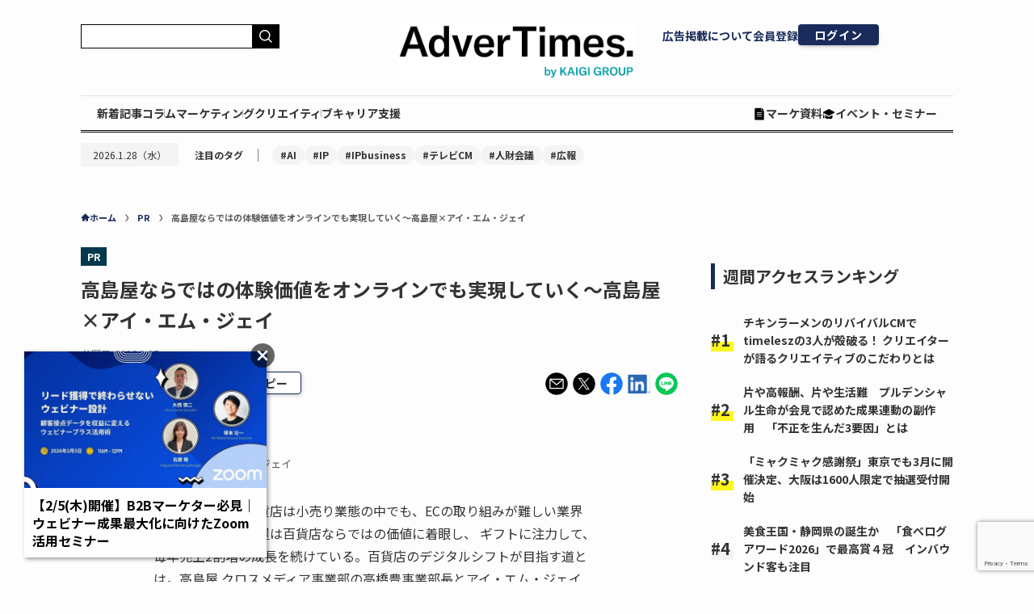

--- FILE ---
content_type: text/html; charset=utf-8
request_url: https://www.google.com/recaptcha/api2/anchor?ar=1&k=6LfDq-YpAAAAAFY63IHQ3Z_0KNl4ihiQ1lmrMV5I&co=aHR0cHM6Ly93d3cuYWR2ZXJ0aW1lcy5jb206NDQz&hl=en&v=N67nZn4AqZkNcbeMu4prBgzg&size=invisible&anchor-ms=20000&execute-ms=30000&cb=suririlexthu
body_size: 48645
content:
<!DOCTYPE HTML><html dir="ltr" lang="en"><head><meta http-equiv="Content-Type" content="text/html; charset=UTF-8">
<meta http-equiv="X-UA-Compatible" content="IE=edge">
<title>reCAPTCHA</title>
<style type="text/css">
/* cyrillic-ext */
@font-face {
  font-family: 'Roboto';
  font-style: normal;
  font-weight: 400;
  font-stretch: 100%;
  src: url(//fonts.gstatic.com/s/roboto/v48/KFO7CnqEu92Fr1ME7kSn66aGLdTylUAMa3GUBHMdazTgWw.woff2) format('woff2');
  unicode-range: U+0460-052F, U+1C80-1C8A, U+20B4, U+2DE0-2DFF, U+A640-A69F, U+FE2E-FE2F;
}
/* cyrillic */
@font-face {
  font-family: 'Roboto';
  font-style: normal;
  font-weight: 400;
  font-stretch: 100%;
  src: url(//fonts.gstatic.com/s/roboto/v48/KFO7CnqEu92Fr1ME7kSn66aGLdTylUAMa3iUBHMdazTgWw.woff2) format('woff2');
  unicode-range: U+0301, U+0400-045F, U+0490-0491, U+04B0-04B1, U+2116;
}
/* greek-ext */
@font-face {
  font-family: 'Roboto';
  font-style: normal;
  font-weight: 400;
  font-stretch: 100%;
  src: url(//fonts.gstatic.com/s/roboto/v48/KFO7CnqEu92Fr1ME7kSn66aGLdTylUAMa3CUBHMdazTgWw.woff2) format('woff2');
  unicode-range: U+1F00-1FFF;
}
/* greek */
@font-face {
  font-family: 'Roboto';
  font-style: normal;
  font-weight: 400;
  font-stretch: 100%;
  src: url(//fonts.gstatic.com/s/roboto/v48/KFO7CnqEu92Fr1ME7kSn66aGLdTylUAMa3-UBHMdazTgWw.woff2) format('woff2');
  unicode-range: U+0370-0377, U+037A-037F, U+0384-038A, U+038C, U+038E-03A1, U+03A3-03FF;
}
/* math */
@font-face {
  font-family: 'Roboto';
  font-style: normal;
  font-weight: 400;
  font-stretch: 100%;
  src: url(//fonts.gstatic.com/s/roboto/v48/KFO7CnqEu92Fr1ME7kSn66aGLdTylUAMawCUBHMdazTgWw.woff2) format('woff2');
  unicode-range: U+0302-0303, U+0305, U+0307-0308, U+0310, U+0312, U+0315, U+031A, U+0326-0327, U+032C, U+032F-0330, U+0332-0333, U+0338, U+033A, U+0346, U+034D, U+0391-03A1, U+03A3-03A9, U+03B1-03C9, U+03D1, U+03D5-03D6, U+03F0-03F1, U+03F4-03F5, U+2016-2017, U+2034-2038, U+203C, U+2040, U+2043, U+2047, U+2050, U+2057, U+205F, U+2070-2071, U+2074-208E, U+2090-209C, U+20D0-20DC, U+20E1, U+20E5-20EF, U+2100-2112, U+2114-2115, U+2117-2121, U+2123-214F, U+2190, U+2192, U+2194-21AE, U+21B0-21E5, U+21F1-21F2, U+21F4-2211, U+2213-2214, U+2216-22FF, U+2308-230B, U+2310, U+2319, U+231C-2321, U+2336-237A, U+237C, U+2395, U+239B-23B7, U+23D0, U+23DC-23E1, U+2474-2475, U+25AF, U+25B3, U+25B7, U+25BD, U+25C1, U+25CA, U+25CC, U+25FB, U+266D-266F, U+27C0-27FF, U+2900-2AFF, U+2B0E-2B11, U+2B30-2B4C, U+2BFE, U+3030, U+FF5B, U+FF5D, U+1D400-1D7FF, U+1EE00-1EEFF;
}
/* symbols */
@font-face {
  font-family: 'Roboto';
  font-style: normal;
  font-weight: 400;
  font-stretch: 100%;
  src: url(//fonts.gstatic.com/s/roboto/v48/KFO7CnqEu92Fr1ME7kSn66aGLdTylUAMaxKUBHMdazTgWw.woff2) format('woff2');
  unicode-range: U+0001-000C, U+000E-001F, U+007F-009F, U+20DD-20E0, U+20E2-20E4, U+2150-218F, U+2190, U+2192, U+2194-2199, U+21AF, U+21E6-21F0, U+21F3, U+2218-2219, U+2299, U+22C4-22C6, U+2300-243F, U+2440-244A, U+2460-24FF, U+25A0-27BF, U+2800-28FF, U+2921-2922, U+2981, U+29BF, U+29EB, U+2B00-2BFF, U+4DC0-4DFF, U+FFF9-FFFB, U+10140-1018E, U+10190-1019C, U+101A0, U+101D0-101FD, U+102E0-102FB, U+10E60-10E7E, U+1D2C0-1D2D3, U+1D2E0-1D37F, U+1F000-1F0FF, U+1F100-1F1AD, U+1F1E6-1F1FF, U+1F30D-1F30F, U+1F315, U+1F31C, U+1F31E, U+1F320-1F32C, U+1F336, U+1F378, U+1F37D, U+1F382, U+1F393-1F39F, U+1F3A7-1F3A8, U+1F3AC-1F3AF, U+1F3C2, U+1F3C4-1F3C6, U+1F3CA-1F3CE, U+1F3D4-1F3E0, U+1F3ED, U+1F3F1-1F3F3, U+1F3F5-1F3F7, U+1F408, U+1F415, U+1F41F, U+1F426, U+1F43F, U+1F441-1F442, U+1F444, U+1F446-1F449, U+1F44C-1F44E, U+1F453, U+1F46A, U+1F47D, U+1F4A3, U+1F4B0, U+1F4B3, U+1F4B9, U+1F4BB, U+1F4BF, U+1F4C8-1F4CB, U+1F4D6, U+1F4DA, U+1F4DF, U+1F4E3-1F4E6, U+1F4EA-1F4ED, U+1F4F7, U+1F4F9-1F4FB, U+1F4FD-1F4FE, U+1F503, U+1F507-1F50B, U+1F50D, U+1F512-1F513, U+1F53E-1F54A, U+1F54F-1F5FA, U+1F610, U+1F650-1F67F, U+1F687, U+1F68D, U+1F691, U+1F694, U+1F698, U+1F6AD, U+1F6B2, U+1F6B9-1F6BA, U+1F6BC, U+1F6C6-1F6CF, U+1F6D3-1F6D7, U+1F6E0-1F6EA, U+1F6F0-1F6F3, U+1F6F7-1F6FC, U+1F700-1F7FF, U+1F800-1F80B, U+1F810-1F847, U+1F850-1F859, U+1F860-1F887, U+1F890-1F8AD, U+1F8B0-1F8BB, U+1F8C0-1F8C1, U+1F900-1F90B, U+1F93B, U+1F946, U+1F984, U+1F996, U+1F9E9, U+1FA00-1FA6F, U+1FA70-1FA7C, U+1FA80-1FA89, U+1FA8F-1FAC6, U+1FACE-1FADC, U+1FADF-1FAE9, U+1FAF0-1FAF8, U+1FB00-1FBFF;
}
/* vietnamese */
@font-face {
  font-family: 'Roboto';
  font-style: normal;
  font-weight: 400;
  font-stretch: 100%;
  src: url(//fonts.gstatic.com/s/roboto/v48/KFO7CnqEu92Fr1ME7kSn66aGLdTylUAMa3OUBHMdazTgWw.woff2) format('woff2');
  unicode-range: U+0102-0103, U+0110-0111, U+0128-0129, U+0168-0169, U+01A0-01A1, U+01AF-01B0, U+0300-0301, U+0303-0304, U+0308-0309, U+0323, U+0329, U+1EA0-1EF9, U+20AB;
}
/* latin-ext */
@font-face {
  font-family: 'Roboto';
  font-style: normal;
  font-weight: 400;
  font-stretch: 100%;
  src: url(//fonts.gstatic.com/s/roboto/v48/KFO7CnqEu92Fr1ME7kSn66aGLdTylUAMa3KUBHMdazTgWw.woff2) format('woff2');
  unicode-range: U+0100-02BA, U+02BD-02C5, U+02C7-02CC, U+02CE-02D7, U+02DD-02FF, U+0304, U+0308, U+0329, U+1D00-1DBF, U+1E00-1E9F, U+1EF2-1EFF, U+2020, U+20A0-20AB, U+20AD-20C0, U+2113, U+2C60-2C7F, U+A720-A7FF;
}
/* latin */
@font-face {
  font-family: 'Roboto';
  font-style: normal;
  font-weight: 400;
  font-stretch: 100%;
  src: url(//fonts.gstatic.com/s/roboto/v48/KFO7CnqEu92Fr1ME7kSn66aGLdTylUAMa3yUBHMdazQ.woff2) format('woff2');
  unicode-range: U+0000-00FF, U+0131, U+0152-0153, U+02BB-02BC, U+02C6, U+02DA, U+02DC, U+0304, U+0308, U+0329, U+2000-206F, U+20AC, U+2122, U+2191, U+2193, U+2212, U+2215, U+FEFF, U+FFFD;
}
/* cyrillic-ext */
@font-face {
  font-family: 'Roboto';
  font-style: normal;
  font-weight: 500;
  font-stretch: 100%;
  src: url(//fonts.gstatic.com/s/roboto/v48/KFO7CnqEu92Fr1ME7kSn66aGLdTylUAMa3GUBHMdazTgWw.woff2) format('woff2');
  unicode-range: U+0460-052F, U+1C80-1C8A, U+20B4, U+2DE0-2DFF, U+A640-A69F, U+FE2E-FE2F;
}
/* cyrillic */
@font-face {
  font-family: 'Roboto';
  font-style: normal;
  font-weight: 500;
  font-stretch: 100%;
  src: url(//fonts.gstatic.com/s/roboto/v48/KFO7CnqEu92Fr1ME7kSn66aGLdTylUAMa3iUBHMdazTgWw.woff2) format('woff2');
  unicode-range: U+0301, U+0400-045F, U+0490-0491, U+04B0-04B1, U+2116;
}
/* greek-ext */
@font-face {
  font-family: 'Roboto';
  font-style: normal;
  font-weight: 500;
  font-stretch: 100%;
  src: url(//fonts.gstatic.com/s/roboto/v48/KFO7CnqEu92Fr1ME7kSn66aGLdTylUAMa3CUBHMdazTgWw.woff2) format('woff2');
  unicode-range: U+1F00-1FFF;
}
/* greek */
@font-face {
  font-family: 'Roboto';
  font-style: normal;
  font-weight: 500;
  font-stretch: 100%;
  src: url(//fonts.gstatic.com/s/roboto/v48/KFO7CnqEu92Fr1ME7kSn66aGLdTylUAMa3-UBHMdazTgWw.woff2) format('woff2');
  unicode-range: U+0370-0377, U+037A-037F, U+0384-038A, U+038C, U+038E-03A1, U+03A3-03FF;
}
/* math */
@font-face {
  font-family: 'Roboto';
  font-style: normal;
  font-weight: 500;
  font-stretch: 100%;
  src: url(//fonts.gstatic.com/s/roboto/v48/KFO7CnqEu92Fr1ME7kSn66aGLdTylUAMawCUBHMdazTgWw.woff2) format('woff2');
  unicode-range: U+0302-0303, U+0305, U+0307-0308, U+0310, U+0312, U+0315, U+031A, U+0326-0327, U+032C, U+032F-0330, U+0332-0333, U+0338, U+033A, U+0346, U+034D, U+0391-03A1, U+03A3-03A9, U+03B1-03C9, U+03D1, U+03D5-03D6, U+03F0-03F1, U+03F4-03F5, U+2016-2017, U+2034-2038, U+203C, U+2040, U+2043, U+2047, U+2050, U+2057, U+205F, U+2070-2071, U+2074-208E, U+2090-209C, U+20D0-20DC, U+20E1, U+20E5-20EF, U+2100-2112, U+2114-2115, U+2117-2121, U+2123-214F, U+2190, U+2192, U+2194-21AE, U+21B0-21E5, U+21F1-21F2, U+21F4-2211, U+2213-2214, U+2216-22FF, U+2308-230B, U+2310, U+2319, U+231C-2321, U+2336-237A, U+237C, U+2395, U+239B-23B7, U+23D0, U+23DC-23E1, U+2474-2475, U+25AF, U+25B3, U+25B7, U+25BD, U+25C1, U+25CA, U+25CC, U+25FB, U+266D-266F, U+27C0-27FF, U+2900-2AFF, U+2B0E-2B11, U+2B30-2B4C, U+2BFE, U+3030, U+FF5B, U+FF5D, U+1D400-1D7FF, U+1EE00-1EEFF;
}
/* symbols */
@font-face {
  font-family: 'Roboto';
  font-style: normal;
  font-weight: 500;
  font-stretch: 100%;
  src: url(//fonts.gstatic.com/s/roboto/v48/KFO7CnqEu92Fr1ME7kSn66aGLdTylUAMaxKUBHMdazTgWw.woff2) format('woff2');
  unicode-range: U+0001-000C, U+000E-001F, U+007F-009F, U+20DD-20E0, U+20E2-20E4, U+2150-218F, U+2190, U+2192, U+2194-2199, U+21AF, U+21E6-21F0, U+21F3, U+2218-2219, U+2299, U+22C4-22C6, U+2300-243F, U+2440-244A, U+2460-24FF, U+25A0-27BF, U+2800-28FF, U+2921-2922, U+2981, U+29BF, U+29EB, U+2B00-2BFF, U+4DC0-4DFF, U+FFF9-FFFB, U+10140-1018E, U+10190-1019C, U+101A0, U+101D0-101FD, U+102E0-102FB, U+10E60-10E7E, U+1D2C0-1D2D3, U+1D2E0-1D37F, U+1F000-1F0FF, U+1F100-1F1AD, U+1F1E6-1F1FF, U+1F30D-1F30F, U+1F315, U+1F31C, U+1F31E, U+1F320-1F32C, U+1F336, U+1F378, U+1F37D, U+1F382, U+1F393-1F39F, U+1F3A7-1F3A8, U+1F3AC-1F3AF, U+1F3C2, U+1F3C4-1F3C6, U+1F3CA-1F3CE, U+1F3D4-1F3E0, U+1F3ED, U+1F3F1-1F3F3, U+1F3F5-1F3F7, U+1F408, U+1F415, U+1F41F, U+1F426, U+1F43F, U+1F441-1F442, U+1F444, U+1F446-1F449, U+1F44C-1F44E, U+1F453, U+1F46A, U+1F47D, U+1F4A3, U+1F4B0, U+1F4B3, U+1F4B9, U+1F4BB, U+1F4BF, U+1F4C8-1F4CB, U+1F4D6, U+1F4DA, U+1F4DF, U+1F4E3-1F4E6, U+1F4EA-1F4ED, U+1F4F7, U+1F4F9-1F4FB, U+1F4FD-1F4FE, U+1F503, U+1F507-1F50B, U+1F50D, U+1F512-1F513, U+1F53E-1F54A, U+1F54F-1F5FA, U+1F610, U+1F650-1F67F, U+1F687, U+1F68D, U+1F691, U+1F694, U+1F698, U+1F6AD, U+1F6B2, U+1F6B9-1F6BA, U+1F6BC, U+1F6C6-1F6CF, U+1F6D3-1F6D7, U+1F6E0-1F6EA, U+1F6F0-1F6F3, U+1F6F7-1F6FC, U+1F700-1F7FF, U+1F800-1F80B, U+1F810-1F847, U+1F850-1F859, U+1F860-1F887, U+1F890-1F8AD, U+1F8B0-1F8BB, U+1F8C0-1F8C1, U+1F900-1F90B, U+1F93B, U+1F946, U+1F984, U+1F996, U+1F9E9, U+1FA00-1FA6F, U+1FA70-1FA7C, U+1FA80-1FA89, U+1FA8F-1FAC6, U+1FACE-1FADC, U+1FADF-1FAE9, U+1FAF0-1FAF8, U+1FB00-1FBFF;
}
/* vietnamese */
@font-face {
  font-family: 'Roboto';
  font-style: normal;
  font-weight: 500;
  font-stretch: 100%;
  src: url(//fonts.gstatic.com/s/roboto/v48/KFO7CnqEu92Fr1ME7kSn66aGLdTylUAMa3OUBHMdazTgWw.woff2) format('woff2');
  unicode-range: U+0102-0103, U+0110-0111, U+0128-0129, U+0168-0169, U+01A0-01A1, U+01AF-01B0, U+0300-0301, U+0303-0304, U+0308-0309, U+0323, U+0329, U+1EA0-1EF9, U+20AB;
}
/* latin-ext */
@font-face {
  font-family: 'Roboto';
  font-style: normal;
  font-weight: 500;
  font-stretch: 100%;
  src: url(//fonts.gstatic.com/s/roboto/v48/KFO7CnqEu92Fr1ME7kSn66aGLdTylUAMa3KUBHMdazTgWw.woff2) format('woff2');
  unicode-range: U+0100-02BA, U+02BD-02C5, U+02C7-02CC, U+02CE-02D7, U+02DD-02FF, U+0304, U+0308, U+0329, U+1D00-1DBF, U+1E00-1E9F, U+1EF2-1EFF, U+2020, U+20A0-20AB, U+20AD-20C0, U+2113, U+2C60-2C7F, U+A720-A7FF;
}
/* latin */
@font-face {
  font-family: 'Roboto';
  font-style: normal;
  font-weight: 500;
  font-stretch: 100%;
  src: url(//fonts.gstatic.com/s/roboto/v48/KFO7CnqEu92Fr1ME7kSn66aGLdTylUAMa3yUBHMdazQ.woff2) format('woff2');
  unicode-range: U+0000-00FF, U+0131, U+0152-0153, U+02BB-02BC, U+02C6, U+02DA, U+02DC, U+0304, U+0308, U+0329, U+2000-206F, U+20AC, U+2122, U+2191, U+2193, U+2212, U+2215, U+FEFF, U+FFFD;
}
/* cyrillic-ext */
@font-face {
  font-family: 'Roboto';
  font-style: normal;
  font-weight: 900;
  font-stretch: 100%;
  src: url(//fonts.gstatic.com/s/roboto/v48/KFO7CnqEu92Fr1ME7kSn66aGLdTylUAMa3GUBHMdazTgWw.woff2) format('woff2');
  unicode-range: U+0460-052F, U+1C80-1C8A, U+20B4, U+2DE0-2DFF, U+A640-A69F, U+FE2E-FE2F;
}
/* cyrillic */
@font-face {
  font-family: 'Roboto';
  font-style: normal;
  font-weight: 900;
  font-stretch: 100%;
  src: url(//fonts.gstatic.com/s/roboto/v48/KFO7CnqEu92Fr1ME7kSn66aGLdTylUAMa3iUBHMdazTgWw.woff2) format('woff2');
  unicode-range: U+0301, U+0400-045F, U+0490-0491, U+04B0-04B1, U+2116;
}
/* greek-ext */
@font-face {
  font-family: 'Roboto';
  font-style: normal;
  font-weight: 900;
  font-stretch: 100%;
  src: url(//fonts.gstatic.com/s/roboto/v48/KFO7CnqEu92Fr1ME7kSn66aGLdTylUAMa3CUBHMdazTgWw.woff2) format('woff2');
  unicode-range: U+1F00-1FFF;
}
/* greek */
@font-face {
  font-family: 'Roboto';
  font-style: normal;
  font-weight: 900;
  font-stretch: 100%;
  src: url(//fonts.gstatic.com/s/roboto/v48/KFO7CnqEu92Fr1ME7kSn66aGLdTylUAMa3-UBHMdazTgWw.woff2) format('woff2');
  unicode-range: U+0370-0377, U+037A-037F, U+0384-038A, U+038C, U+038E-03A1, U+03A3-03FF;
}
/* math */
@font-face {
  font-family: 'Roboto';
  font-style: normal;
  font-weight: 900;
  font-stretch: 100%;
  src: url(//fonts.gstatic.com/s/roboto/v48/KFO7CnqEu92Fr1ME7kSn66aGLdTylUAMawCUBHMdazTgWw.woff2) format('woff2');
  unicode-range: U+0302-0303, U+0305, U+0307-0308, U+0310, U+0312, U+0315, U+031A, U+0326-0327, U+032C, U+032F-0330, U+0332-0333, U+0338, U+033A, U+0346, U+034D, U+0391-03A1, U+03A3-03A9, U+03B1-03C9, U+03D1, U+03D5-03D6, U+03F0-03F1, U+03F4-03F5, U+2016-2017, U+2034-2038, U+203C, U+2040, U+2043, U+2047, U+2050, U+2057, U+205F, U+2070-2071, U+2074-208E, U+2090-209C, U+20D0-20DC, U+20E1, U+20E5-20EF, U+2100-2112, U+2114-2115, U+2117-2121, U+2123-214F, U+2190, U+2192, U+2194-21AE, U+21B0-21E5, U+21F1-21F2, U+21F4-2211, U+2213-2214, U+2216-22FF, U+2308-230B, U+2310, U+2319, U+231C-2321, U+2336-237A, U+237C, U+2395, U+239B-23B7, U+23D0, U+23DC-23E1, U+2474-2475, U+25AF, U+25B3, U+25B7, U+25BD, U+25C1, U+25CA, U+25CC, U+25FB, U+266D-266F, U+27C0-27FF, U+2900-2AFF, U+2B0E-2B11, U+2B30-2B4C, U+2BFE, U+3030, U+FF5B, U+FF5D, U+1D400-1D7FF, U+1EE00-1EEFF;
}
/* symbols */
@font-face {
  font-family: 'Roboto';
  font-style: normal;
  font-weight: 900;
  font-stretch: 100%;
  src: url(//fonts.gstatic.com/s/roboto/v48/KFO7CnqEu92Fr1ME7kSn66aGLdTylUAMaxKUBHMdazTgWw.woff2) format('woff2');
  unicode-range: U+0001-000C, U+000E-001F, U+007F-009F, U+20DD-20E0, U+20E2-20E4, U+2150-218F, U+2190, U+2192, U+2194-2199, U+21AF, U+21E6-21F0, U+21F3, U+2218-2219, U+2299, U+22C4-22C6, U+2300-243F, U+2440-244A, U+2460-24FF, U+25A0-27BF, U+2800-28FF, U+2921-2922, U+2981, U+29BF, U+29EB, U+2B00-2BFF, U+4DC0-4DFF, U+FFF9-FFFB, U+10140-1018E, U+10190-1019C, U+101A0, U+101D0-101FD, U+102E0-102FB, U+10E60-10E7E, U+1D2C0-1D2D3, U+1D2E0-1D37F, U+1F000-1F0FF, U+1F100-1F1AD, U+1F1E6-1F1FF, U+1F30D-1F30F, U+1F315, U+1F31C, U+1F31E, U+1F320-1F32C, U+1F336, U+1F378, U+1F37D, U+1F382, U+1F393-1F39F, U+1F3A7-1F3A8, U+1F3AC-1F3AF, U+1F3C2, U+1F3C4-1F3C6, U+1F3CA-1F3CE, U+1F3D4-1F3E0, U+1F3ED, U+1F3F1-1F3F3, U+1F3F5-1F3F7, U+1F408, U+1F415, U+1F41F, U+1F426, U+1F43F, U+1F441-1F442, U+1F444, U+1F446-1F449, U+1F44C-1F44E, U+1F453, U+1F46A, U+1F47D, U+1F4A3, U+1F4B0, U+1F4B3, U+1F4B9, U+1F4BB, U+1F4BF, U+1F4C8-1F4CB, U+1F4D6, U+1F4DA, U+1F4DF, U+1F4E3-1F4E6, U+1F4EA-1F4ED, U+1F4F7, U+1F4F9-1F4FB, U+1F4FD-1F4FE, U+1F503, U+1F507-1F50B, U+1F50D, U+1F512-1F513, U+1F53E-1F54A, U+1F54F-1F5FA, U+1F610, U+1F650-1F67F, U+1F687, U+1F68D, U+1F691, U+1F694, U+1F698, U+1F6AD, U+1F6B2, U+1F6B9-1F6BA, U+1F6BC, U+1F6C6-1F6CF, U+1F6D3-1F6D7, U+1F6E0-1F6EA, U+1F6F0-1F6F3, U+1F6F7-1F6FC, U+1F700-1F7FF, U+1F800-1F80B, U+1F810-1F847, U+1F850-1F859, U+1F860-1F887, U+1F890-1F8AD, U+1F8B0-1F8BB, U+1F8C0-1F8C1, U+1F900-1F90B, U+1F93B, U+1F946, U+1F984, U+1F996, U+1F9E9, U+1FA00-1FA6F, U+1FA70-1FA7C, U+1FA80-1FA89, U+1FA8F-1FAC6, U+1FACE-1FADC, U+1FADF-1FAE9, U+1FAF0-1FAF8, U+1FB00-1FBFF;
}
/* vietnamese */
@font-face {
  font-family: 'Roboto';
  font-style: normal;
  font-weight: 900;
  font-stretch: 100%;
  src: url(//fonts.gstatic.com/s/roboto/v48/KFO7CnqEu92Fr1ME7kSn66aGLdTylUAMa3OUBHMdazTgWw.woff2) format('woff2');
  unicode-range: U+0102-0103, U+0110-0111, U+0128-0129, U+0168-0169, U+01A0-01A1, U+01AF-01B0, U+0300-0301, U+0303-0304, U+0308-0309, U+0323, U+0329, U+1EA0-1EF9, U+20AB;
}
/* latin-ext */
@font-face {
  font-family: 'Roboto';
  font-style: normal;
  font-weight: 900;
  font-stretch: 100%;
  src: url(//fonts.gstatic.com/s/roboto/v48/KFO7CnqEu92Fr1ME7kSn66aGLdTylUAMa3KUBHMdazTgWw.woff2) format('woff2');
  unicode-range: U+0100-02BA, U+02BD-02C5, U+02C7-02CC, U+02CE-02D7, U+02DD-02FF, U+0304, U+0308, U+0329, U+1D00-1DBF, U+1E00-1E9F, U+1EF2-1EFF, U+2020, U+20A0-20AB, U+20AD-20C0, U+2113, U+2C60-2C7F, U+A720-A7FF;
}
/* latin */
@font-face {
  font-family: 'Roboto';
  font-style: normal;
  font-weight: 900;
  font-stretch: 100%;
  src: url(//fonts.gstatic.com/s/roboto/v48/KFO7CnqEu92Fr1ME7kSn66aGLdTylUAMa3yUBHMdazQ.woff2) format('woff2');
  unicode-range: U+0000-00FF, U+0131, U+0152-0153, U+02BB-02BC, U+02C6, U+02DA, U+02DC, U+0304, U+0308, U+0329, U+2000-206F, U+20AC, U+2122, U+2191, U+2193, U+2212, U+2215, U+FEFF, U+FFFD;
}

</style>
<link rel="stylesheet" type="text/css" href="https://www.gstatic.com/recaptcha/releases/N67nZn4AqZkNcbeMu4prBgzg/styles__ltr.css">
<script nonce="N2uwS9oR9tl-Oz4z8GWoWQ" type="text/javascript">window['__recaptcha_api'] = 'https://www.google.com/recaptcha/api2/';</script>
<script type="text/javascript" src="https://www.gstatic.com/recaptcha/releases/N67nZn4AqZkNcbeMu4prBgzg/recaptcha__en.js" nonce="N2uwS9oR9tl-Oz4z8GWoWQ">
      
    </script></head>
<body><div id="rc-anchor-alert" class="rc-anchor-alert"></div>
<input type="hidden" id="recaptcha-token" value="[base64]">
<script type="text/javascript" nonce="N2uwS9oR9tl-Oz4z8GWoWQ">
      recaptcha.anchor.Main.init("[\x22ainput\x22,[\x22bgdata\x22,\x22\x22,\[base64]/[base64]/[base64]/[base64]/[base64]/UltsKytdPUU6KEU8MjA0OD9SW2wrK109RT4+NnwxOTI6KChFJjY0NTEyKT09NTUyOTYmJk0rMTxjLmxlbmd0aCYmKGMuY2hhckNvZGVBdChNKzEpJjY0NTEyKT09NTYzMjA/[base64]/[base64]/[base64]/[base64]/[base64]/[base64]/[base64]\x22,\[base64]\\u003d\\u003d\x22,\x22GcOhw7zDhMOMYgLDrcO7woDCkcOcbMKUwpDDqMOJw5dpwpwxDQsUw49WVlUDXD/DjkXDksOoE8K6fMOGw5saLsO5GsKow74Wwq3CscKCw6nDoSzDucO4WMKJYi9GQR/DocOEIcOww73DmcKLwqJow77DhjokCGnCmzYSTUoQNl8Pw643K8ORwolmAyjCkB3DsMODwo1dwoRGJsKHC2XDswcIYMKucC5Yw4rCp8OFecKKV1lgw6t8M3HCl8ODRDjDhzpywrLCuMKPw5A0w4PDjMKSaMOnYGDDjXXCnMOAw4/[base64]/w5vCrybDlsO6w43Dok4lFzpaw5/Di8KMJsO4ZsKjw5Q1wobCkcKFS8KBwqEpwrLDggoSITRjw4vDk0I1H8OSw7ISwpDDv8OUdD1QMMKwNwjColrDvMOQCMKZND/Ct8OPwrDDqjPCrsKxYgk6w7tSUwfClV41wqZwB8K0wpZsLcOBQzHCmmRYwqkAw4DDm2xGwoBOKMOKfknCtjDCs25aGFxMwrdcwqTCiUFGwpRdw6tXSzXCpMOYNsOTwp/CrE4yazJWDxfDgMO6w6jDh8Kpw4BKbMOdVXF9wq3DnBFww4/DlcK7GSHDkMKqwoI9IEPCpSJFw6gmwqbCmEo+bMOdfkxUw54cBMKlwoUYwo1mccOAf8OQw4RnAzLDnkPCucKAA8KYGMKCMsKFw5vCrcKCwoAww63DiV4Hw43DtgvCuVFdw7EfEMKvHi/[base64]/[base64]/CrjXChCEYwp8EwqdJRcKEb8K7ZwrDlXpJX8KZwrrDgsK0w7zDuMKhw7fDoiTCtHbCpsKdw6XCqcK3w4fCqR7DhcK3PsKpU1DCiMOZwqzDtMOpw5/CocOQwr5SZcKywphRdSQQwqEUwqQtJcKAwojCphnCj8K1w6TCucOsO2dWwpMfwrfCmcKswqMdU8KzM1rDh8OBwpDCgcOtwq7CjwjDswjCoMOuw5fDsMOQw5QdwrR2CMOnwq85wrp6fcO1wpU8ecKWw6VpZMKiwptiw7pqwovCvwrDmD/[base64]/DvMOkfMO5w73Ch8OYfGkMKMOBwoEZdMOjU3MmE8ODw77CoMOhw6XCgcK3G8KkwrYQDsKUwp/[base64]/DosODwpdWwrTCusK5dsKIwq1VasOHw5vCkhMcAMKKwpkAw54pwqLDl8KtwothE8KMcMK2wq3Dhg3CrEXDrWVgTy0KCVLCscK2JsOYLkh3ZWDDpCNbDgsiw48SVWzDggE7CwDCow90wphwwoB1IMOqfsKQwq/DucOoA8KZw6wzGAoHYsK1wp/DvMKxw7oHw4N8wo/[base64]/[base64]/Cp8Opw7Nuw5bCjsKMw51OY8ObwoXCoR7DizbDlUEgfg/Dt1s9bHYQwr5uasO9VDokcQrDicOKw6Rww6Vpw5jDiC7Ds07DksKXwrvDosK3wq8lLMOzVcOVBXV+NMKSw6bCrB9mP1HDtcKqHVvCtcKvwqwrwonCqA/DkH3CoE3DiHLCn8OhFMKkdcOVOcOYKMKJNFw5w7gpwoNGRMO0A8ODCCQDwofCqMKfwpDDihRowrgew4/[base64]/wpJww6h6wqHDr8KzwpDCi8OKF8KxwoDDlcKQwpIEdx7CvMKDw5/CgsKBCkjDtcOtwpvDpcKqfCDCvhQcwqEMJMKAwpnCgn9jw5l+aMOieSc/[base64]/[base64]/dWJ+RUDCusK/[base64]/DpX7DjhvCtyIXwqzCvh1Fwq7Cj8KqwrVFwqhdAl7CqsK6wqYiOlhSdsKOwpnDucKsA8OBMMKdwp80NsO+w4HDmMKjDhZVw5nCtwVnbBdiw4PCtMOJHsODfRXClnd1woNqEhLCvsOEw71iVxNBAsOHwoQzR8OWJMKowpU1w5xTVGTCm0RCw5/Dt8KrBz0qw6AAw7I7UsK1wqDCn03DssOoQcOIwrzCkQhyLDnDjcONwrTCvTHDsEo+wpNpJG3CnMOjwq0jEcOwAMOkXB10wpDDg3xNwr9FWlvCjsOKWzgXwoZfw7/[base64]/CsWZEw5nDvxDCixzCl8OVw47Di8OjwoABw68fFykkwo4tWCFhwrXDlMOINcKJw7PCsMKWw40qBsKzNhRHw74JD8Kyw4kawpJkU8K0w65bw7IjwozCgsK/HgPCgGjCqMOYw5zCuktKPMOhw7DDtBM1GEDDmXAYw70/CMKtw4ZNWGnDrsKhSk4Fw4NjWsOdw73Do8KsLMKWYcKFw6bDv8KIcCxHwp4RfMOMN8OWwoDDkWfCr8O9w5jCrBBIf8ObPRHCoA4kw7JpckFcwrTCvHYZw7/CosKiw7cwXMKZw7vDj8KjA8OqwqLDi8OVwpzDmzDCqFp2WUbDhsKqFElQwofDusKLwpdNw6fCkMOswoTClEIVfDgWwrU7w4DCsEMnw40mw6gGw6zCk8OJXcKDacK9wpzCrMKrwp/CoH08wqzCr8OVVSACMsKJABDDpDvCoTnCmcKqesOtw4XDj8OSalPCqMKBw4k/PcK7w7LDiHzClsK1LTLDvzjCix3DmlHDk8OMw5Rdw7LDph7ChF5fwppQw4RKDcK+fcOCw518wrxpwpDCkUvDu04bw77DmQrClE/Dt284woHDl8Kaw7pdSS3DmQjCvsOuwoI9w4/Dr8KKw5PCgWTCmsKSw6XCtsOuw6tLEx/CrCzDnwEHMmPDrloow70Nw4XDgFLDj1/[base64]/DmcK/w5BbLx4gIMKPwoQKW0jDrHlHbErDlBFMPXAiwoHDh8KOJy5Qw4pEw4Fhwp7Do13DscONGXnDrcOEw5NNwq8rwpsNw6/[base64]/ClHDCncOUdHrDsj0ePwTDnDvCj8O4wqXDvMOYCE7CvCgbwqzDtjoUwoLCksKrwopFwq/DvCNwcRPCqsOaw4FuNsOrw7bDgVrDjcOFW1LCjRZzwq/CgsOlwqYBwr4wMsOOC1tADMKfwqUUfcOxdsOmwoLCg8K4w7DDsDNlP8OLScKTQhXCg1BVwpsnwoIaTMOXwrDChwnCqDwpU8KlScO+wroRLjUvPCV3SMKWwrHDk3vCj8Khw47CsSJZejQ9ZUtNwqACwp/Dplltw5fDvjzCuBbDv8OfHsKnDcKUwpAaUBjDiMKxMUXDncOfw4DDox7DtXwgwq/[base64]/[base64]/X8KGw5zDsGEXTX/Du8OlwrBow4djVBHCijE9LiNLw4tBGAZEw4kAw4/DjsOKw5dqYcKOw7puDVliY1TDq8KxC8OyRcO/ehtnwqJ2DsKTZkl1wqMIw6Q0w4bDh8OmwrECbynDpMKjw5bDtUdBVXFMYcKGBjfCo8Knwo1sIcKDXW8/LMOXasOzwpI5LUI5b8OVQmrDmi/CrsK/w67CkMOUUcOlwqMuw7fDjMKUHyfCh8KpcMOsQThICsKhCHLCtkIQw6vDuxbDv1TCjQjDgxbDvlIQwonDrjLDmMO4HRNPM8KZwrYbw6ELw63DpTUdw7dNAcKidzbCksOUH8OiRH/[base64]/CuA/DszZKw6pgUXPDscKZIcODwp8vAMODCcO8HQXCrsOhUMOUw6TCp8O6ZUdawqEKwqHDuXkXwrnDkxMOwqHCmcKVXmcxLGAeacOOT23Ckig6eTpYRB/[base64]/CpMO+bcOVwpPDgsK9RwHDrcKSDjPCocK4w7XCpMOGwpsrTcK8wrA3MCPCpS/CiWXDtMOFTsKcL8ObO2RCwrrDsC9swo/[base64]/esOYwrkGwobCg13CtsK/w6/DgcOXFCkfdsOSRTbDt8KSwoBwwrXCpMOoFsKdwqLCh8OQwrsFXcKIw64AHSLDiRstUMKew7XDiMOFw5IpXXPDvg/DlMOceXbDgj54asKVO0HDr8O4U8OAPcOawrNmGcOAw57CqsOywqTDtw5nHwzDoys/[base64]/w6nDlsOTJlPCosOrw43Cmw1cFRJaw7ZLIsKqUC/ChC7Di8KgDsKeXsOkwoTDvVLDr8K8U8OVwqPDj8K8fcOcw4pUwqnDqgtFL8K2wqd0YzHDon3CksOew67DmMKmw61Hwr7DggJkDMKZwqNXwos+w7JUw7fDvMKBb8OTw4DDscKwWXxqUy/DlXVjAcKkwpAJUUsVbEfDqV/[base64]/DpsKrKWAXwps+BsK0B8KJKsKLD8K9EcOBwpPCq8OtFGLDkQxkw6bDqsKmRMOXwp15w7zCucKkP3lIEcOGw4PCjMKAQw4yDcO/wodzw6PCryvCo8K5wqZjVsOReMKkE8K4wqrCp8O6WnFfw4svw6UKwpjCi1LCvcKGFMK/w5zDlicdw7Ftwp91w4lcwrzDlF/[base64]/ClMOnQMKHwr1Ww5dow5jDosK0wrtrw47CpHzDgcOSKcKkw4VOZVJWYivDqWkZXBrCh1rDv31fwrVXw6vDsiI2fcKWC8KpUcKlw4PDi1d9MELCjMOywoNuw7I4w5PCq8KzwoRGd3IpMMKZcsKVwphuwpEdw7MwQMK8wqNJw7VJwpw/w6TDosOFf8OgXj5Jw4LCqsKvCsOpORjClMOsw7/Dt8KLwrQxQ8K4wpXCujnDrcKKw5TCnsOQTcORwr/ClMOEB8KTwpnDksORUMKZwphCE8KWwpTCr8KuVcOHCsOSAifCtH0qwoEtwrHCg8KbRMOQw5fDiAtLwpDCssOqwqJrP2jCpsOuU8OrwrPCjH3DrBEdwoFxwqouw5s8FRfChFMywrTCl8KVVsKwEEHCjcKOwppqwq/DrREYwrojG1XCm2vCkGVHwrs0w69lw6xDM2XCm8KkwrAlZEhKa3gmemRXYMOqRyIDwoBaw7nDvsKpw4ZDEHdaw5UXPxNEwpXDuMK1KGrCihNYTsKhVVJTYsOjw7bDtsO5woMhO8KBMHoXGcKKVMOqwqoZcMKqZzXDssKDwpfDgMOOMcOwDQzDicKzw5/CgxrDscK7w6Z/[base64]/DoELDsRzDj8O3w7EGcXzCsjTCqmBcwqpFw59fw6FxREtuw6o1ccOzwo9+wotxHGzCgsOCw6jDg8OuwoIeaSzDkg06OcOFW8Kzw7sBwq/ClsO3HsOzw63Dj1PDkRbChkjClkTDhMKKCV/DqUp0elDCiMOywobDm8KHwqLDmsO/[base64]/[base64]/wqnCoAsnw7MPwphFw6sGWSfCh8KgwqELwp93L08Qwq0ZNMOMw6nCiSBfG8OeVMKSFsKFw6HDi8KoGcKXBMKWw6XCpQjDiVnChB/Cs8KDwqPCqsKgJ1vDsX9Nc8OewojCoWBVc1haOHxSacKnwpNtdDY9KHY+w7ccw5oqwqVXScOxw7gpHcKVwq0PwpfCncOKJnVSJhDCmnpBw7XCmcOVEXwCw7l+dcOFwpfDvh/[base64]/[base64]/FD9FGnTDpy/CtwoQw6XDjsKvwotsTQXCiXhTCcOTw6rCjS/[base64]/CjQXDtsK+SQbDtsO1wp4Awo4KwoVrwp8fWMKTajFEXMOZwrvCuGUfw6HDi8OVwr9ue8KMJ8OMw50RwojCpjDCtcKPw7XCgMOYwqJbw57DpsK/cERtw5LCg8ODwowxUMOZVh0Fw5gBQ3XDqMOqw6leGMOGRyldw5PDp3Z8UkZWJsORwpTDgVtww6MMW8KRPsO6wo/DrRzCiwjCtMK6ScO3bBPCusOwwpnCvEoAwqpsw7ATCsOzwoF6fhHCokQMDj1qYMOdwrXCpwVsVHwzw67Cr8Kmf8O/wqzDg2HDvWjCq8KXwowhYR8dw7d3GMKZbMO+w7bCtgAsQsK8wptrSsOnwqvDuwLDq3TCtnsFdcOSw6A3wpEHwoF/a3rCusOFfkIFLMK3U2YWwoAMKXXCk8K1wpAeaMOuwo05woHDjMKHw4c0wqLCuj7ChcOtw6cIw5TDiMK4wpFdwpcNdcK8HMKTMhBNwqfDksODw6LDo33CgQYJw4vCjkQfNcOdJRo0w5EJwoxUEE/DhWdHw7Vqwr7CicKjwq7CmXRKLsKzw6vDvcKRGcO7EcOKw6oJwp3Cn8OEfMOSOcOuacKocz7CrSRZw7vDvsOzw6vDhjvCm8Oxw693UUTDp3cuw7J/ZnrDnSXDpMOba193XsOTOcKCw4/Dt055w7TCvTbDpFzDt8OUwoUMR1rCsMKWfxN0w7UqwqMow4PCvsKkV0BKwqDCvMO2w549TGDDvsO1w4/CkXxvwpbCksKoJ0dNZ8OLS8ONw4/Dqm7DrcKNwoXDtMOFXMOIGMKjMMOHwprCiw/[base64]/wqLDh8OIw7dpDAHCrsOJw6I2UsKGKxx8McOdPz5mwpl2P8OlUTdORMOewrlKAsOtGyLCsHcqw49WwrfDqMOVw5fCrHTCtcK3HsKxwr7ClcKsSCjDscK/wrXCpivCs3Uxw7vDpCMlw7dmbzPCjcKyw5/DqFPCjWbCmMKaw5oew78/[base64]/DmMOqZGHDqE5gwrfCsiUzM0gJP8KlZ8KAfm5Dw7vDs3tOw5bDmgtHAMK1YhDDqMOKwqQ9wq95wrwHw4/CnsKtwo3DpHbCnmJ/w59tVsOZZzHDucO/E8KzEUzDoD8Ew6/Cs33ChcOhw4bCjkZpNCPCk8KIw55PXMKJwrVBwqfCthLDuhUrw64aw6Aow6rDoHVnw5JfaMK9YRsZTSXDgMK4VA/CqsKiwrhTwrIuwq/ClcKiwqUQXcKFwrwZRy3CgsOvw44uwqsbXcO2wot3K8KpwrLCkkPDqzHCsMO7wpUDcVkwwrslfcKDME9ZwpcWHsKBwqPCjkdFGcKuS8OpeMKIMsOSGizDjHDDmsKydsKNDENkw7xcJj3Dj8KBwpwVdsKyHMKgw6LDvizCgz/[base64]/[base64]/[base64]/wp99UMOSKFnCmVXDqWJ3wrh4ccOyCS1OwqYGwq7CqcO6wpYEKkdjw45uWiDDksK2BQw3YF85T1I+QhZ0w7tewpnCrhQZw5UKw408wqIbw543w6Q9woZvw73Cs1fCvQQVw7/[base64]/[base64]/[base64]/CisK9OsK8w7hiw5p4QRoDZC/DkFskWMOeaynDgcOwTcKaE3AqL8KGIMOjw4fDoBHDtsOqwp4Fw5lFBGZVw6rDqgwbXsOIwrsSw5HCqsKKIxYow4LDmW9BwovDs0VEfl/[base64]/CuljCjRHDvTAPwrRNw7fDvMOfwp/CisKZwqDDjEHCuMO9IXDCnMKoO8Ojwoc4DMKNacOxw7gaw6I8JwbDiw7DulIncMK+KE3CrinDik0sdA5Xw4MNw5dLwoIaw67DomjDtcKAw6oQIMKsHlnCoCMiwo3DqcO+fEtVQ8O8OMKCZEvDqcOPODRhw5o+AcOfdMKMZAlqK8OlwpbDvElsw6wvwonCjGHCtE/CiDpUZnPCosKQwprCp8KJcBzCtcOfdCELMH0jw67Cq8KmU8KuKgLDrsOkAxB2VDsnw5oXdsORw4TCkcObw5lPdMOWBUMowr/CgCNcVMK1wpXCjk0gRDF4wqnDlcOfJsOOw7/CuBZ9LcKWWUrDtlbConMXw6orF8O1XMOww4fCnznDhHUKEcO5wqhRZcOxw6rDkMODwrx5B0ghwqnCpMOmTg9oSBHCkz4GaMOgV8K9PFF9w4rDoB/Dn8KpcsO3cMK9OcObbMK1KsKtwpcKwo5BLBTCkw1GDU/[base64]/wpvCv8KxN2jCt8KVUy7CvsKdEhPCisKwwq3CpEvDuwPCtsOwwoNDwr7Dh8OYKkHDtzvCsjjDoMOZwqHDnzXDiGsEw4IlIMOyecOBw6TDtxHCvRrDvxbCiBN9KEgLwrs2wq3ChhsWZ8OuCcO/w6RROR9IwqszWlPDqQjDpcO1w4rDgcOOwqonwqlWw4dSfMOpwrgswqLDnMOcw4cjw5/Dq8KCcMOVWsOPJ8K3HhkkwooZw5djOcO0w54TeQXDmsKeLcKTaQ7Cs8OawpzDhArDqcKzwrwxwq84wqQEw7PCkQxqDsKJcEV8L8Ovw6BUQh4ZwqfDnzLCsDtBw6XChEjDr0vCqXwGw7Qnwo7CoGFdMj3Do23CnMKfw4lNw4UxA8KUw4LDuW3Dn8OSw5xfwozDkcK/w6bCqCPDsMKIw5oUUMOzNi3CsMO6w6J4aj1ow6QCQcOTwr/[base64]/[base64]/CgEPDlBLDqcOnPMO1Bisqw6FoNcOPTAlYw4XCucKaRzHCiMKHBntgbsKbc8OyMUrDsk89w6pJKFzDpwc+F03ChsKQNsOBw57Dsgo1w78Gw7RPwrnDu21YwqbDmsOLwqNMwqLDsMODwqwVbcKbwqbDmTEBZMK/MsO9MhAQw7JUTj7DncKgccKSw7o1ZMKOWSfClU/Cr8K+wozCnMK+wqJyIsKpc8O/woDDssODw5tLw7XDnTvCscKKwqAqagVDLx4PwrnCuMKGb8Obf8KvOG3CriLCscKQw54gwr09IsOofhRnw6XCqsKrZ1ZFawnDksKWMFPDglcLQcOOHcKZcwV+wqbCi8O5w6rDlzc/B8ONw4/[base64]/CtsOXZ8O2w6PDlsOIRMKZZ8KAwq8gDFnCoUBTTMKXw6bDrsKSBMOfV8OYwr0lKG3CgRTDgB1tOStfbT95YHNWwopGwq1XwrnDjsOgcsOCw5bDhANOO194W8KHeX/[base64]/[base64]/DmE/CocKAVsO6wodowrbCgglEIxXDuDTCsEgNSn5LwrnDrmXCisO1KSjCvsKlVsKbVMKSUmbCi8K8w6DDtsKpUy/[base64]/Ci3/CkBDCpWLCn8KlW8KfM8O3bMOMw4rDhcONNCbCsEt0w6AGwoIgwqnChcK3woAqwpzCgWhoeFQJw6AowpPDs1jDpGsmw6bCjkF4dlrDmEQFwojCkWHChsOYTUVKJcOXw5fCqsKVw7YNGsKUw4jCtmjDozXDpgMKw6BlNGx/wppDwpYpw6IpPMKUYxDDncO/ZVLCk0/Cj1nDm8K2e3s4w6HCtMKTdBTDgsOfW8KLwoFLLsOFw7pqZEF3cTcuwrfCv8ODWcKvw4TDucOcWcKaw6QRFsKEU1zChTzDg2PCmMKBw4/CsAoZwoN/PMK0CsKOFsK1D8OBXxXDgcOywog0JErDrQFCw5LCjS0gw4FFfCdRw7E3w7l7w7HCmMKxccKpVGwow7o9NMKFwoDClsO6XWjCrjxKw7k8wp/DosObNkrDo8OadkbDpMKgwpfClMODw5PDrsOfeMO6AGHDvcKrFsKFwoQwZg/[base64]/Ct2EWcmfDoMOKXMO0wqMrWSzDgVtlwpPDmwXCt2PDtsOFVcOSZgLDnHnCkwPDisOdw6bDssOOw4TDhAQrwqrDhMOLJsKAw61tWcO/XMKww79bLsKXwqAgX8Kjw7HCnxkHPwTCgcOxYDl9w4xQwpjCqcOmIMKxwppfw6jCjcOwBWEhK8KpGsO8woXCmAHCvsOVw6XDpcO5DMOjwp/CnsKVCinCv8KcNcONw40lNwgAJcOxw4g8DcOjwpXCnwTDjMKPWCzDtXPDrMK4FsK7wrzDhMKDw44Cw6kEw7Buw7ILwpzCgXlnw7LDosO1NH5Nw6QNwph6w6Nqw4pHL8KqwrnCowp0H8OLAsOuw5fCicK3IwrDp3/CgMOAXMKjTkTDq8Otwr/DnMOmb0DDrWlFwrITw6fCuF9MwosXRAHDt8KaAcOXwqHCmjQ1w7sVJCDCrR7CuxUNZsO+KEHDsznDlhbDhMKgcMKEK0fDjsO6BCQNVsOTdE/[base64]/DpwvDj1jCjxjCk8Omw5XDg8KMw7o1wr7Dg0fDgsKCAxssw40Yw5bCocOswp3CqcKBwpBMwrfCrcKELXrDoEPDkVclCcOjQMOLO0N2Lg7Dllw7wqcOwq3DrxYfwo8ywog+BQzDksKWwoXDhcKTVsOiDsO3UV7DqXPCvUjCucK/KUPChsKUM28GwpfCnzTClcK3wr/DozLDiAwmwqx4aMOJc3ERwo83GwrCv8K5w71Nw7w3OAHDsVh6wrx0wpvDjE3DnsK1w759MR7DjQLCusO/FcOdw4krw5QDPcKww6PCukzCuD7Dp8OsOcOISlrChQAkDsKIMSY1w67Cj8OVTDfDosKWw79gTC/DjsKrw6LDp8Khw5tePlLCiCHCqsKAEB1QMMOzHMK4w4rCh8O2Omwgwo8twpXCgMKJV8KRXsK7wooRUCPDkWQUS8Ovw4FXwrPDqcOcEcKjwoDDgAp5c1zDmcK7wqnCvx7DscOfZcKbMMOVWWrDisONwqvCi8KUwqHDrsK/[base64]/w4RKdmRZw6EIOSbChH7DuThtwrt7w7XCo8OhXcKGCkAwwqjCsMKOPwR8woAiw7N0XxDDqMOcwp86GcOkwpvDrApfO8Ojwr/DvBoIwrgxKcOveijClSnDjcKRw6h7w6vDscO4wqXCn8OhdGDDt8ONwpQxZ8Kaw5TDp3N0woVSL0M5wrh8wqrDp8OfZXIjw6o1wqvCnsKgMMOdwo9Cw4N/GMKJwop9woPDiBUBPRBQw4Ayw5nDt8Okw7DCnXdewpNbw7zDvFXDqsOPwrw0bMODTiHCqjZUUHnDm8KLOcKjw7Y8RUrDkl0kSsOIwq3CksOBw6/Dt8OFwoXClMKuMVbDoMOQasKwwqLDlDpdFcO2w7zCscKdwrjClGHCgcK0DARQOcOuNMKkUwBacMO5Bw7CvcKmECQaw7oNXlphwqfCpcOLw53DisOgcTQFwpZSwrgxw7DChzQJwrAYwrnDoMO/AMKsw47CpAjChsKNGT4MXcOWwovClGMLZiTDuHTDsyNEwrrDm8KYRzfDvRkQB8OSwqPCtmnDrcOYwoVhwr5BbGYNIXJ+w5/CnMKvwpRNAibDjyLDlMOyw4LDkTbDkMOUMi7Dg8KZMMKGV8KZwr/CvCzCncOTw4XClyTDqcOSw5vDmMOAw69Bw58wfcOvaAPCmsK/w4XDnz/CtcOlwrTCoTw6b8Oxwq7DiAfCsl3ChcKzEmzDkRrCisO3cXLCnAQNXsKHw5bDigQsaxbCrsKEwqUrbko+wqrDkQPDkGxvFXx4w7/[base64]/TGoaw4jDvxA/QMObJ1nDocO+a27DlRfCvsOmw5sbw5nDhMK4wrAKJ8OZw4UpwrTDpkHCisORw5clOMOLPjnDjsKaFwgQwosWZXHDgsOIw4bDlsOjw7UJaMKkFR0Hw58Qwpw7w5DDrVglOMKnw6LDh8Ovw77Dh8KGwoHDrV8BwqLCicOHw7dECcKnwqVvw47Di13Cg8Ohwr/DtWRsw4FlwpzDoVPCssKSwo5cVMOEwqLDkMOHfSTCiT9bw6nDpkVAa8Obw44WWxvDq8KRQ2jCjcO4S8KRJsOiA8K8DS3CvMO5wqjDi8K2w5bCrT4ew4tYw50Swq9RdsOzw6ULfjrCqMO9NT7DuCcYejI+RFPCoMKCw6/CkMOBwp/DqnzDihNEHz/CmUpsNcK7w6TDicOPwr7DnMOwQ8OScTPDt8KRw7srw6xfI8ORVcOJT8KKwqVrEw5WRcKgX8O0wrfCgnVTfHjDo8KeORpgQcO1f8OfLQZWJ8Obwrp6w4FzPWjCoHoRwo/DmzpmfzRiw4zDlMKlw41QBEvDlMObwqg9chhZw7g7w7daDcKqRA/Ct8OGwoPDhCciE8ONwrJ4wrcdZsKJEMOcwrZ9KWEfQsKnwp7CswjCgQ0mwosOw5HCpcODw5dOXVXClDBow4AiwpLDsMKqRmw3wr/Cu1QDN18Ew4TDiMKJacOJwpTDgsOkwqjCr8KCwqUwwpBqPQdbasOwwr7DnQg/w4XDsMKTb8Kxw7zDqcK2wp/DhMO8wrXDg8KBwoXCoUvCj33CisOPwqRheMOYwqAHCCHDqxILFznDmsO7D8KcaMKQwqHDgRVHJcK6c2DCisKBTMKnw7JZwr1hw7ZKZcKxwq5pW8O/[base64]/CiSVtXMONTsKhwpDCk00aaXbCkMKCwqnDnsKLwoMTIFrDlwjCgn0sP1VFwrBVG8Ktw5rDsMKgwqHCksOnw7PCj8KWPsK7w70SJMKDIxQYTGfCssOKw5s6wr8GwrcfV8OvwojCjRxGwqUGWHtIwr1ywrhJGMOdbsOdwp/[base64]/CgEldccOqNcKNMsOsXV/DnMOKwrVPw7rDnMOEwrfCksOPwpfCnsOJworDp8OXw6hMbBRbeH3CrMK2J2AywqE2w7wgwr/CuxbCgMONDX7CiSbCnU7DlER4bDHDnlIMKxc+w4Y+w5A2QxXDjcOSwqzDvsOMGD1iw65nZ8KlwoELw4RtW8KqwoXCpjggwph+wr3Dvy9Pw61xwrTDti7Dum3Ci8O+w6rCtMKEMcORwonDnWElwrEnwoxmwpF9RsObw5trFE51EBnDpE/CjMO2w7PCqQ3DhsKZOCvDt8Kxw5jDl8Okw5zCvcK6wr0/wpgkwqVIYR1Jw547w4RUwqzDozfCg31QJ3Fywp/[base64]/DmsOZPsKqbsOywrDDvCYrZMKuacKiwqtPw7R1w5ESw5VICcKadDPCpgJEw7xEQVlSPBrCgcOHwqdNNsOnw4TDjcOqw6ZjBSVRPMO+w5Rqw59GLyUFXhzCisKHGm/CsMOlw4E2BzjDk8K+wojCoW7DtBTDisKBGV/[base64]/wpTDoBPDjHpEwosxcnbDnMOPS8OoYMO5wrjDi8Kcw53CuT3DinAnw5jDhcKUw7hSQcKyEGrCrsO/FXzCqy4Uw55NwrtsLQzCuFFaw4rCrMOwwoMpw7hgwovCsEtXa8K/wrIEwodzwoQ/RizCpWHDrD0dw4nCnsO1wrnDuHMgw4JgbwDClhPDocOTIcO0wpnDvG/Cn8OAwpkFwoQtwqwwNwHCqG09C8O+w4YZWFzCpcKIwptdwq4AGsK+KcKTNVYSwqNkw6ESw4VSwowBw5QjwqvCqcKECMOlRMOUwqZjQMKFd8KowrJzwovCk8OJw5TDhSTDrcK5bwlCaMKKw43ChcO9K8OTw6/CszURwr0+w61Zw5vCp0fDmsKVN8OMW8OjL8OpA8KYDsO8w7HCsi/Cp8K4w6rCgWTCrGTCtDfCoyvDt8O4wol8EsOzMMKFOMKSw4x0w5JAwpsJw6R6w5gYwrcqLVV5IsKBwokAw5jCly8xMS8Bw4zCh2w5w7cZw5sWwp3Ct8OKw7DCjQRrw5E1KMK3FMOAY8KUPsKKbUvCsSZkSF1Kw7/[base64]/DpBnCq8K0MMOlaMOuwqnDu8O1WcKOw6/CuMKeAMKCw4ZYwr4rIMKbL8KPV8Oxw4sqQ2DCqMO3w67CtmdWEEjCgsO0f8O+wrp6PsKyw7XDoMKlwrrClMKAwqLCvkzCpMKkXMKXEMKiQsOdwoQzMsOiw6cAw6pCw6RMTnDDnMKJHMO2JifDucKhw6TCsUA1wqgBL2oCwrHChm7Ct8KEw5wqwoh/[base64]/CosKrw5rDhj8vwqpqw4/CjsOpwqHDjGfCsMOtw69iMh4eXHrDrm0JUi3DtwXDkTRLf8Kiwo3DlFTCo2cVMMONw5ZhNMKjJVnDrcKqwqYuJMOBCFPCjcK/wr/[base64]/QQApJm7Dg8OAw6gew6/DqkvDvWXDnjrCnMOfcH96FXg7cVoBaMK7w494KBAJFsOnKsO0P8OHw7MXQUscaCJiwpXCp8ONWk58R2/[base64]/DiwvCn8OGEcKoHMONC0LDvx3DvsO1w7PClw09dsOOw4rDk8O7E37Dt8OkwpFfw5zDlsOiTsO9w6XCl8OwwrDCosOVw67CvsOjVcOew5PDuGlAGmLCu8Kfw6TDg8OULRInPcOhXkpBwqMAw6LDl8OKwo/Ds1TCuWI+w5xTC8KrPsOmcMKbwo4cw4LDumM9w7dPwr3Cp8Ouw75Fw4p7wpHCq8KSWAdTwq1XL8OvZ8KvW8OHXgjDqgoPcsOYwoPCksONwrIjwpAowoFlwodCwp8dWH/Ds14FSBzDn8Krw4cgKsKywrcIw7PCuR7Cui9ow5jCuMO4w6Z/w4ocJsO/wpseKmxJV8O/[base64]/CsVkVb8OhfcO2X8K8wrbCm8Opw6/DnjgzRcKYasKlZEkPwqnCrcOCMcKjNsKfMjI+w5fCtS91OQkowr7CginDpcKiw6jDuHfCtMOqDT/ChsKMH8K/w6vCmGhhXcKNCMOYdMKVE8Ohw57CtAHCv8KoUkQMwqZDAsOMGVU1AsK5JcOcwrPDl8Oiw47CkMOBU8KfRjBEw6bCkMKpw6VMwoDDs0DCp8OJwqLClXbCuRTCt1IPw5nCmxt1w4XCgSzDmCxPw7bDuU/DpMOyT0PCocOiwq83W8KIJ0YbQMKcw6JNw6DDhsKVw6jCoxJFU8Kiw5PCgcK1wqR6wpwBYsKqeUfDmDHDmcKFwrHDmcKYwqJRwpLDmF3ChhHClsKqw5ZPVE9lKHnCoiDDmxvClcKdw5/Cj8OpGg\\u003d\\u003d\x22],null,[\x22conf\x22,null,\x226LfDq-YpAAAAAFY63IHQ3Z_0KNl4ihiQ1lmrMV5I\x22,0,null,null,null,1,[21,125,63,73,95,87,41,43,42,83,102,105,109,121],[7059694,225],0,null,null,null,null,0,null,0,null,700,1,null,0,\[base64]/76lBhnEnQkZnOKMAhmv8xEZ\x22,0,0,null,null,1,null,0,0,null,null,null,0],\x22https://www.advertimes.com:443\x22,null,[3,1,1],null,null,null,1,3600,[\x22https://www.google.com/intl/en/policies/privacy/\x22,\x22https://www.google.com/intl/en/policies/terms/\x22],\x22tGn5+r2YRleaxAZJHH/xy1KPkxK4sHQcT7l5Uyj0HlU\\u003d\x22,1,0,null,1,1769626862215,0,0,[180,254,165,12],null,[106,30],\x22RC-SVs_DG5K-a9avg\x22,null,null,null,null,null,\x220dAFcWeA7KSGhJCcY8nTSi-s85C2-C2Zga1Jl-J92gUifYab5b8g31tuxeZl6LE47OCq-Piby4ItAK8wp6g69vKYJ8goS3kSpP-A\x22,1769709662201]");
    </script></body></html>

--- FILE ---
content_type: text/html; charset=utf-8
request_url: https://www.google.com/recaptcha/api2/aframe
body_size: -250
content:
<!DOCTYPE HTML><html><head><meta http-equiv="content-type" content="text/html; charset=UTF-8"></head><body><script nonce="oCkJAu2CChsAJ8mAlS4aIQ">/** Anti-fraud and anti-abuse applications only. See google.com/recaptcha */ try{var clients={'sodar':'https://pagead2.googlesyndication.com/pagead/sodar?'};window.addEventListener("message",function(a){try{if(a.source===window.parent){var b=JSON.parse(a.data);var c=clients[b['id']];if(c){var d=document.createElement('img');d.src=c+b['params']+'&rc='+(localStorage.getItem("rc::a")?sessionStorage.getItem("rc::b"):"");window.document.body.appendChild(d);sessionStorage.setItem("rc::e",parseInt(sessionStorage.getItem("rc::e")||0)+1);localStorage.setItem("rc::h",'1769623266255');}}}catch(b){}});window.parent.postMessage("_grecaptcha_ready", "*");}catch(b){}</script></body></html>

--- FILE ---
content_type: image/svg+xml
request_url: https://www.advertimes.com/wp-content/themes/swell_advertimes/assets/icons/link.svg
body_size: 1292
content:
<svg width="19" height="19" viewBox="0 0 19 19" fill="none" xmlns="http://www.w3.org/2000/svg">
<g clip-path="url(#clip0_4660_38700)">
<path d="M13 5.75H10V7.25H13C14.2375 7.25 15.25 8.2625 15.25 9.5C15.25 10.7375 14.2375 11.75 13 11.75H10V13.25H13C15.07 13.25 16.75 11.57 16.75 9.5C16.75 7.43 15.07 5.75 13 5.75ZM8.5 11.75H5.5C4.2625 11.75 3.25 10.7375 3.25 9.5C3.25 8.2625 4.2625 7.25 5.5 7.25H8.5V5.75H5.5C3.43 5.75 1.75 7.43 1.75 9.5C1.75 11.57 3.43 13.25 5.5 13.25H8.5V11.75ZM6.25 8.75H12.25V10.25H6.25V8.75ZM13 5.75H10V7.25H13C14.2375 7.25 15.25 8.2625 15.25 9.5C15.25 10.7375 14.2375 11.75 13 11.75H10V13.25H13C15.07 13.25 16.75 11.57 16.75 9.5C16.75 7.43 15.07 5.75 13 5.75ZM8.5 11.75H5.5C4.2625 11.75 3.25 10.7375 3.25 9.5C3.25 8.2625 4.2625 7.25 5.5 7.25H8.5V5.75H5.5C3.43 5.75 1.75 7.43 1.75 9.5C1.75 11.57 3.43 13.25 5.5 13.25H8.5V11.75ZM6.25 8.75H12.25V10.25H6.25V8.75Z" fill="black"/>
</g>
<defs>
<clipPath id="clip0_4660_38700">
<rect width="18" height="18" fill="white" transform="translate(0.25 0.5)"/>
</clipPath>
</defs>
</svg>
